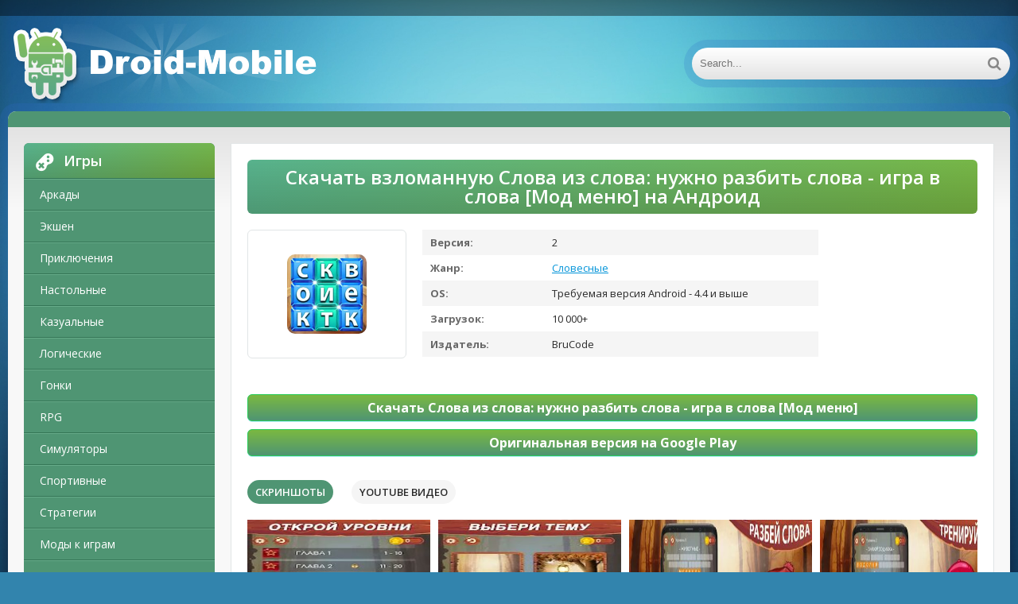

--- FILE ---
content_type: text/html; charset=UTF-8
request_url: https://droid-mobile.ru/words/7752-skachat-vzlomannuyu-slova-iz-slova-nuzhno-razbit-slova-igra-v-slova-mod-menyu-mod-apk-na-android.html
body_size: 11774
content:
<!DOCTYPE html>
<html lang="ru">
<head>
	<meta http-equiv="Content-Type" content="text/html; charset=utf-8" />
<title>Скачать взломанную Слова из слова: нужно разбить слова - игра в слова [Мод меню] MOD apk на Андроид | Droid-mobile.ru</title>
<meta name="description" content="Попробуем разобрать игру Слова из слова: нужно разбить слова - игра в слова на Андроид от толкового автора BruСode.Главные параметры. 1. Объем незанятой памяти устройства - 33M, очистите память от " />
<meta name="keywords" content="слова, нужно, приложения, версия, параметры, Слова, разбить, версию, играть, функцию, позволяет, провести, расслабиться, весело, время, Важнейшее, главную, загрузили, выполняет, устаревшую" />
<link rel="search" type="application/opensearchdescription+xml" href="https://droid-mobile.ru/engine/opensearch.php" title="Скачать взломанные игры и моды на Андроид. Популярные программы для Android" /> 
<link rel="canonical" href="https://droid-mobile.ru/words/7752-skachat-vzlomannuyu-slova-iz-slova-nuzhno-razbit-slova-igra-v-slova-mod-menyu-mod-apk-na-android.html" />
<link rel="alternate" type="application/rss+xml" title="Скачать взломанные игры и моды на Андроид. Популярные программы для Android" href="https://droid-mobile.ru/rss.xml" />
<script type="text/javascript" src="/engine/classes/js/jquery.js"></script>
<script type="text/javascript" src="/engine/classes/js/jqueryui.js"></script>
<script type="text/javascript" src="/engine/classes/js/dle_js.js"></script>
    
	 <meta name="viewport" content="width=device-width, initial-scale=1.0" />
	  <link rel="shortcut icon" href="/favicon.ico" />
    <link href="/templates/android-ver2/style/style.css" type="text/css" rel="stylesheet" />
    
	  </head>

<body>
    

    
<script type="text/javascript">
<!--
var dle_root       = '/';
var dle_admin      = '';
var dle_login_hash = '';
var dle_group      = 5;
var dle_skin       = 'android-ver2';
var dle_wysiwyg    = '0';
var quick_wysiwyg  = '0';
var dle_act_lang   = ["Да", "Нет", "Ввод", "Отмена", "Сохранить", "Удалить", "Загрузка. Пожалуйста, подождите..."];
var menu_short     = 'Быстрое редактирование';
var menu_full      = 'Полное редактирование';
var menu_profile   = 'Просмотр профиля';
var menu_send      = 'Отправить сообщение';
var menu_uedit     = 'Админцентр';
var dle_info       = 'Информация';
var dle_confirm    = 'Подтверждение';
var dle_prompt     = 'Ввод информации';
var dle_req_field  = 'Заполните все необходимые поля';
var dle_del_agree  = 'Вы действительно хотите удалить? Данное действие невозможно будет отменить';
var dle_spam_agree = 'Вы действительно хотите отметить пользователя как спамера? Это приведёт к удалению всех его комментариев';
var dle_complaint  = 'Укажите текст Вашей жалобы для администрации:';
var dle_big_text   = 'Выделен слишком большой участок текста.';
var dle_orfo_title = 'Укажите комментарий для администрации к найденной ошибке на странице';
var dle_p_send     = 'Отправить';
var dle_p_send_ok  = 'Уведомление успешно отправлено';
var dle_save_ok    = 'Изменения успешно сохранены. Обновить страницу?';
var dle_del_news   = 'Удалить статью';
var allow_dle_delete_news   = false;
var dle_search_delay   = false;
var dle_search_value   = '';
$(function(){
	FastSearch();
});
//-->
</script>
<div class="wrap">

	<div class="block center">
	
		<header class="header">
			<div class="h-one clearfix">
				<div class="btn-menu"><span class="fa fa-bars"></span></div>
				<ul class="h-menu clearfix">
				</ul>
				<div class="btns-log">
				
				</div>
			</div>
			<div class="h-two clearfix">
				<a href="/" class="logo" title="Droid-mobile.ru"><img src="/templates/android-ver2/images/logot.png" alt="Droid-mobile.ru" /></a>
				<div class="search-box">
					<form id="quicksearch" method="post">
						<input type="hidden" name="do" value="search" />
						<input type="hidden" name="subaction" value="search" />
						<div class="search-field">
							<input id="story" name="story" placeholder="Search..." type="text" />
							<button type="submit"><span class="fa fa-search"></span></button>
						</div>
					</form>
				</div>
			</div>
		</header>
		
		<!-- END HEADER -->
	
		<div class="cont">
		
			<div class="line fx-row fx-middle">
				
				<div class="share-box">
					</div>
			</div>
			
			<div class="cols fx-row">
				
				<aside class="side">
				
					<div class="side-box side-nav">
						<div class="side-bt"><span class="fa fa-gamepad"></span>Игры</div>
						<ul class="side-bc">
						
	                <li><a href="/arcade/">Аркады</a></li>
                    <li><a href="/action/">Экшен</a></li>
                    <li><a href="/adventure/">Приключения</a></li>
                    <li><a href="/board/">Настольные</a></li>
					<li><a href="/casual/">Казуальные</a></li>
                    <li><a href="/logic/">Логические</a></li>
					<li><a href="/race/">Гонки</a></li>
                    <li><a href="/rpg/">RPG</a></li>
					<li><a href="/simulation/">Симуляторы</a></li>
					<li><a href="/sport/">Спортивные</a></li>
					<li><a href="/strategy/">Стратегии</a></li>
                    <li><a href="https://android-games-mods.ru/igry/">Моды к играм</a></li>     
                    <li><a href="/trivia/">Викторины</a></li>
                    <li><a href="/casino/">Казино</a></li>
                    <li><a href="/card/">Карточные</a></li>
                    <li><a href="/musical/">Музыкальные</a></li>
                    <li><a href="/study/">Обучающие</a></li>
                    <li><a href="/words/">Словесные</a></li>                                                  
                            
						</ul>
                        
                        
                        
                        <div class="side-bt"><span class="fa fa-tasks"></span>Программы</div>
						<ul class="side-bc">
						
	                <li><a href="/auto/">Авто</a></li>
                    <li><a href="/business/">Бизнес</a></li>
                    <li><a href="/dating/">Знакомства</a></li>
                    <li><a href="/video/">Видео и Редакторы</a></li>
                    <li><a href="/maps/">Карты и Навигаторы</a></li>
                    <li><a href="/tools/">Инструменты</a></li>
                    <li><a href="/communication/">Связь</a></li>
                    <li><a href="/social/">Социальные</a></li>
                    <li><a href="/foto/">Фото</a></li>
                    <li><a href="/music/">Музыка и Аудио</a></li>
                             
                    <li><a href="/food/">Еда и Напитки</a></li>
                    <li><a href="/home/">Жилье и Дом</a></li>
                    <li><a href="/health/">Здоровье и фитнес</a></li>
                    <li><a href="/disign/">Искусство и Дизайн</a></li>
                    <li><a href="/books/">Книги и Справочники</a></li>
                    <li><a href="/comics/">Комиксы</a></li>
                    <li><a href="/beauty/">Красота</a></li>
                    <li><a href="/medicine/">Медицина</a></li>
                    <li><a href="/education/">Образование</a></li>
                    <li><a href="/entertainment/">Развлечения</a></li>
                    <li><a href="/style/">Стиль жизни</a></li>
                            
                            
                            
                            
                            
                            
						</ul>
                        
                        
                        
					</div>
					
					
                    
                    
                    
                    
					
					<div class="side-box">
						<div class="side-bt"><span class="fa fa-star"></span>Top</div>
						<div class="side-bc">
							<a class="short1-item clearfix" href="https://droid-mobile.ru/card/3437-skachat-vzlomannuyu-solitales-klassicheskiy-tri-pika-pasyans-v-sadu-mnogo-deneg-mod-apk-na-android.html">
	<center><div class="short1-img"><img src="/media/images/21541.jpg" alt="Скачать взломанную Solitales: Классический Три пика пасьянс в саду [Много денег] MOD apk на Андроид" /></div></center><br>
	<center><div class="short1-title">Solitales: Классический Три пика пасьянс в саду</div></center><br>
</a><a class="short1-item clearfix" href="https://droid-mobile.ru/rpg/4440-skachat-vzlomannuyu-teni-pika-mod-menyu-mod-apk-na-android.html">
	<center><div class="short1-img"><img src="/media/images/24504.jpg" alt="Скачать взломанную Тени Пика [Мод меню] MOD apk на Андроид" /></div></center><br>
	<center><div class="short1-title">Тени Пика</div></center><br>
</a><a class="short1-item clearfix" href="https://droid-mobile.ru/strategy/6519-skachat-vzlomannuyu-age-of-history-ii-lite-mod-menyu-mod-apk-na-android.html">
	<center><div class="short1-img"><img src="/media/images/26122.jpg" alt="Скачать взломанную Age of History II - Lite [Мод меню] MOD apk на Андроид" /></div></center><br>
	<center><div class="short1-title">Age of History II - Lite</div></center><br>
</a><a class="short1-item clearfix" href="https://droid-mobile.ru/casino/2397-skachat-vzlomannuyu-gaminator-kazino-sloty-mnogo-monet-mod-apk-na-android.html">
	<center><div class="short1-img"><img src="/media/images/21737.jpg" alt="Скачать взломанную Гаминатор Казино Слоты [Много монет] MOD apk на Андроид" /></div></center><br>
	<center><div class="short1-title">Гаминатор Казино Слоты</div></center><br>
</a><a class="short1-item clearfix" href="https://droid-mobile.ru/casino/28640-1win-na-android.html">
	<center><div class="short1-img"><img src="/media/images/1win.jpg" alt="Скачать 1win (1вин) APK на Android бесплатно" /></div></center><br>
	<center><div class="short1-title">1win</div></center><br>
</a>
						</div>
					</div>
					
					
					
					
				</aside>
				
				<!-- END SIDE -->
				
				<main class="main">
					

					
					
					
					
					<div id='dle-content'><style type="text/css">
    .full-story-download {
							padding: 15px 0 0 0;
						}
						
							.full-story-download br {
								display: none;
							}
						
							.full-story-download a {
								display: block;
								-moz-box-shadow: 0px 1px 0px 0px #baebff;
								-webkit-box-shadow: 0px 1px 0px 0px #baebff;
								box-shadow: 0px 1px 0px 0px #baebff;
								background:-webkit-gradient(linear, left top, left bottom, color-stop(0.05, #79b743), color-stop(1, #4f9573));
								background:-moz-linear-gradient(top, #79b743 5%, #4f9573 100%);
								background:-webkit-linear-gradient(top, #79b743 5%, #4f9573 100%);
								background:-o-linear-gradient(top, #79b743 5%, #4f9573 100%);
								background:-ms-linear-gradient(top, #79b743 5%, #4f9573 100%);
								background:linear-gradient(to bottom, #79b743 5%, #4f9573 100%);
								filter:progid:DXImageTransform.Microsoft.gradient(startColorstr='#85cae8', endColorstr='#38a9da',GradientType=0);
								background-color:#27cc58;
								-moz-border-radius:6px;
								-webkit-border-radius:6px;
								border-radius:6px;
								border:1px solid #27cc58;
								cursor:pointer;
								color:#ffffff;
								padding:6px 24px;
								text-decoration:none;
								text-align: center;
								font-size: 16px;
								font-weight: bold;
								margin: 0 0 10px 0;
							}
							
								.full-story-download a:hover {
									color: #fff;
									background:-webkit-gradient(linear, left top, left bottom, color-stop(0.05, #4d7592), color-stop(1, #79b743));
									background:-moz-linear-gradient(top, #4f9573 5%, #79b743 100%);
									background:-webkit-linear-gradient(top, #4f9573 5%, #79b743 100%);
									background:-o-linear-gradient(top, #4f9573 5%, #79b743 100%);
									background:-ms-linear-gradient(top, #4f9573 5%, #79b743 100%);
									background:linear-gradient(to bottom, #4f9573 5%, #79b743 100%);
									filter:progid:DXImageTransform.Microsoft.gradient(startColorstr='#38a9da', endColorstr='#85cae8',GradientType=0);
									background-color:#4f9573;
								}
#content-1 {
  overflow: hidden;
  width: 100%;
}

#content-1 p {
  float: left;
  width: 300px;
  margin-right: 10px;
  background: rgba(0,0,0,0.3);
  padding: 10px;
  -webkit-border-radius: 3px;
  -moz-border-radius: 3px;
  border-radius: 3px;
}

#content-1 p:last-child {
  width: auto;
  margin-right: 0;
}

#content-1 .content {
  background: #252525;
  width: 300px;
  height: 340px;
  padding: 20px;
  overflow: auto;
  background: #333;
  -webkit-border-radius: 3px;
  -moz-border-radius: 3px;
  border-radius: 3px;
  float: left;
}

     </style>





<article class="full ignore-select" itemscope="" itemtype="https://schema.org/MobileApplication">

	<div class="full-in">
	
		<center><h1>Скачать взломанную Слова из слова: нужно разбить слова - игра в слова [Мод меню] на Андроид
</h1><meta itemprop="name" content="Слова из слова: нужно разбить слова - игра в слова [Мод меню]"/></center>
		
		<div class="f-cols clearfix">
		
			<div class="short">
				<div class="s-in [xfgiven_new]s-new[/xfgiven_new] [xfgiven_hit]s-hit[/xfgiven_hit]">
					<div class="s-img"><img itemprop="image" src="/media/images/27034.jpg" alt="Скачать взломанную Слова из слова: нужно разбить слова - игра в слова [Мод меню] MOD apk на Андроид" /></div>
					</div>
			</div>
			
			
			
			<div class="f-info">
				<div><span>Версия:</span> 2<meta itemprop="softwareVersion" content="2"></div>
                <div><span>Жанр:</span> <a href="https://droid-mobile.ru/words/">Словесные</a><meta itemprop="applicationCategory" content="Словесные"></div>
				<div><span >OS:</span> Требуемая версия Android - 4.4 и выше<meta itemprop="operatingSystem" content="Требуемая версия Android - 4.4 и выше"></div>
				<div><span>Загрузок:</span> 10 000+</div>
                <div><span>Издатель:</span> BruСode</div>
			</div>
			
		</div>
		
		<!-- END F-COLS -->
		
		<div class="sect">
			<div class="sect-t fx-row fx-middle icon-l">

			</div>
            
			<div class="full-text clearfix" meta itemprop="description">
				
            <div class="full-story-download">
                <span class="hidden-link" data-link="/apk/download.php?name=%D0%A1%D0%BB%D0%BE%D0%B2%D0%B0+%D0%B8%D0%B7+%D1%81%D0%BB%D0%BE%D0%B2%D0%B0%3A+%D0%BD%D1%83%D0%B6%D0%BD%D0%BE+%D1%80%D0%B0%D0%B7%D0%B1%D0%B8%D1%82%D1%8C+%D1%81%D0%BB%D0%BE%D0%B2%D0%B0+-+%D0%B8%D0%B3%D1%80%D0%B0+%D0%B2+%D1%81%D0%BB%D0%BE%D0%B2%D0%B0&icon=%2Fmedia%2Fimages%2F27034.jpg&link=https%3A%2F%2Fplay.google.com%2Fstore%2Fapps%2Fdetails%3Fid%3Dword.wordgames.wordstacks%26hl%3Dru" target="blank">Скачать Слова из слова: нужно разбить слова - игра в слова [Мод меню]</span>
                <span class="hidden-link" data-link="https://play.google.com/store/apps/details?id=word.wordgames.wordstacks&hl=ru" target="blank">Оригинальная версия на Google Play</span>
                
            </div>
			</div>
		</div>
		
		<div class="tabs-box">
		
			<div class="tabs-sel">
				<span class="current">Скриншоты</span>
				<span>Youtube видео</span>
				
			</div>
			
			<div class="tabs-b scr-box visible">
				<img id="scr0" src="/media/screenshots/27034-0.jpg" alt="Скачать взломанную Слова из слова: нужно разбить слова - игра в слова [Мод меню] MOD apk на Андроид" title="Скачать взломанную Слова из слова: нужно разбить слова - игра в слова [Мод меню] MOD apk на Андроид" /><img id="scr1" src="/media/screenshots/27034-1.jpg" alt="Скачать взломанную Слова из слова: нужно разбить слова - игра в слова [Мод меню] MOD apk на Андроид" title="Скачать взломанную Слова из слова: нужно разбить слова - игра в слова [Мод меню] MOD apk на Андроид" /><img id="scr2" src="/media/screenshots/27034-2.jpg" alt="Скачать взломанную Слова из слова: нужно разбить слова - игра в слова [Мод меню] MOD apk на Андроид" title="Скачать взломанную Слова из слова: нужно разбить слова - игра в слова [Мод меню] MOD apk на Андроид" /><img id="scr3" src="/media/screenshots/27034-3.jpg" alt="Скачать взломанную Слова из слова: нужно разбить слова - игра в слова [Мод меню] MOD apk на Андроид" title="Скачать взломанную Слова из слова: нужно разбить слова - игра в слова [Мод меню] MOD apk на Андроид" />
			</div>
			<div class="tabs-b video-box">
            
				
			            
<div class="youtube" id="2J_Yzg2uwEA" style="width: 100%; height: 285px;"></div>

<style type="text/css">
                .youtube {
    background-position: center;
    background-repeat: no-repeat;
    position: relative;
    display: inline-block;
    overflow: hidden;
    transition: all 200ms ease-out;
    cursor: pointer;
}
.youtube .play {
    background: url('..//templates/android-ver2/images/youtube-play-bt.png') no-repeat; /*ВАЖНО: здесь укажите адрес до изображения*/
    background-position: 0 -50px;
    -webkit-background-size: 100% auto;
    background-size: 100% auto;
    position: absolute;
    height: 50px;
    width: 69px;
    transition: none;
    top:0;
    left:0;
    right:0;
    bottom:0;
    margin:auto;
}
.youtube:hover .play {
    background-position: 0 0;
}
</style>
                
<script>'use strict';
function r(f){/in/.test(document.readyState)?setTimeout('r('+f+')',9):f()}
r(function(){
    if (!document.getElementsByClassName) {
        // Поддержка IE8
        var getElementsByClassName = function(node, classname) {
            var a = [];
            var re = new RegExp('(^| )'+classname+'( |$)');
            var els = node.getElementsByTagName("*");
            for(var i=0,j=els.length; i < j; i++)
                if(re.test(els[i].className))a.push(els[i]);
            return a;
        }
        var videos = getElementsByClassName(document.body,"youtube");
    } else {
        var videos = document.getElementsByClassName("youtube");
    }
    var nb_videos = videos.length;
    for (var i=0; i < nb_videos; i++) {
        // Находим постер для видео, зная ID нашего видео
        videos[i].style.backgroundImage = 'url(https://i.ytimg.com/vi/' + videos[i].id + '/sddefault.jpg)';
        // Размещаем над постером кнопку Play, чтобы создать эффект плеера
        var play = document.createElement("div");
        play.setAttribute("class","play");
        videos[i].appendChild(play);
        videos[i].onclick = function() {
            // Создаем iFrame и сразу начинаем проигрывать видео, т.е. атрибут autoplay у видео в значении 1
            var iframe = document.createElement("iframe");
            var iframe_url = "https://www.youtube.com/embed/" + this.id + "?autoplay=1&autohide=1";
            if (this.getAttribute("data-params")) iframe_url+='&'+this.getAttribute("data-params");
            iframe.setAttribute("src",iframe_url);
            iframe.setAttribute("frameborder",'0');
            // Высота и ширина iFrame будет как у элемента-родителя
            iframe.style.width  = this.style.width;
            iframe.style.height = this.style.height;
            // Заменяем начальное изображение (постер) на iFrame
            this.parentNode.replaceChild(iframe, this);
        }
    }
});</script>   
            
            
            </div>
            <br>
			<p>Попробуем разобрать игру <strong>Слова из слова: нужно разбить слова - игра в слова на Андроид</strong> от толкового автора BruСode.<br><center>Главные параметры.</center><br> 1. Объем незанятой памяти устройства - 33M, очистите память от  ненужных игр, файлов или программ для успешного запуска.<br> 2. Операционная система - Требуемая версия Android - 4.4 и выше, советуем определить параметры вашего телефона так как, из-за несоответствия требованиям, могут быть проблемы с установкой.<br> 3. Популярность - по состоянию на сегодня она составляет 10 000+, о популярности приложения отлично говорит число загрузок, помогите стать еще популярней.<br> 4. Версия приложения - текущий релиз - 2, в котором увеличена производительность.<br> 5. Дата обновления - на странице доступна версия приложения от 16 марта 2021 г. - загрузите приложение, если вы загрузили устаревшую версию.<br><br> Игра выполняет свою главную функцию, позволяет вам расслабиться и весело провести свое время. Важнейшее отличие <strong>Слова из слова: нужно разбить слова - игра в слова [Мод меню]</strong> - дополнительные возможности, которые улучшат ваш игровой процесс, а вам не нужно часами играть для прогресса. Что касается графической оболочки, то все на отличном уровне, точно так же, как и звуки. Вам решать - играть в стандартную версию или загрузить МОД. Не забывайте посещать наш сайт для установки отличных приложений.</p>
		</div>
		
		<!-- END TABS-BOX -->
		
		
	
	<!-- END F-DL-BTM -->
        <br>
	
	<div class="sect">
		<div class="sect-t fx-row fx-middle icon-l">
			<h2>Другие приложения:</h2>
		</div>
		<div class="sect-c floats clearfix">
			<div class="short">
	<div class="s-in hover [xfgiven_new]s-new[/xfgiven_new] [xfgiven_hit]s-hit[/xfgiven_hit]">
		<a class="s-img" href="https://droid-mobile.ru/words/7915-skachat-vzlomannuyu-igra-slova-filvordy-slova-iz-bukv-soedinyalki-mod-menyu-mod-apk-na-android.html"><img src="/media/images/27198.jpg" alt="Скачать взломанную Игра слова : Филворды Слова из букв Соединялки [Мод меню] MOD apk на Андроид" /></a>
		<a class="s-title" href="https://droid-mobile.ru/words/7915-skachat-vzlomannuyu-igra-slova-filvordy-slova-iz-bukv-soedinyalki-mod-menyu-mod-apk-na-android.html">Игра слова : Филворды Слова из букв Соединялки [Мод меню]</a>
	</div>
</div>
<div class="short">
	<div class="s-in hover [xfgiven_new]s-new[/xfgiven_new] [xfgiven_hit]s-hit[/xfgiven_hit]">
		<a class="s-img" href="https://droid-mobile.ru/words/7825-skachat-vzlomannuyu-slova-iz-slova-mnogo-deneg-mod-apk-na-android.html"><img src="/media/images/27107.jpg" alt="Скачать взломанную Слова из Слова [Много денег] MOD apk на Андроид" /></a>
		<a class="s-title" href="https://droid-mobile.ru/words/7825-skachat-vzlomannuyu-slova-iz-slova-mnogo-deneg-mod-apk-na-android.html">Слова из Слова [Много денег]</a>
	</div>
</div>
<div class="short">
	<div class="s-in hover [xfgiven_new]s-new[/xfgiven_new] [xfgiven_hit]s-hit[/xfgiven_hit]">
		<a class="s-img" href="https://droid-mobile.ru/words/7767-skachat-vzlomannuyu-slova-iz-slova-2015-mod-menyu-mod-apk-na-android.html"><img src="/media/images/27049.jpg" alt="Скачать взломанную Слова из слова 2015 [Мод меню] MOD apk на Андроид" /></a>
		<a class="s-title" href="https://droid-mobile.ru/words/7767-skachat-vzlomannuyu-slova-iz-slova-2015-mod-menyu-mod-apk-na-android.html">Слова из слова 2015 [Мод меню]</a>
	</div>
</div>
<div class="short">
	<div class="s-in hover [xfgiven_new]s-new[/xfgiven_new] [xfgiven_hit]s-hit[/xfgiven_hit]">
		<a class="s-img" href="https://droid-mobile.ru/words/7711-skachat-vzlomannuyu-slova-iz-slova-3-mnogo-monet-mod-apk-na-android.html"><img src="/media/images/26992.jpg" alt="Скачать взломанную Слова из слова 3 [Много монет] MOD apk на Андроид" /></a>
		<a class="s-title" href="https://droid-mobile.ru/words/7711-skachat-vzlomannuyu-slova-iz-slova-3-mnogo-monet-mod-apk-na-android.html">Слова из слова 3 [Много монет]</a>
	</div>
</div>
<div class="short">
	<div class="s-in hover [xfgiven_new]s-new[/xfgiven_new] [xfgiven_hit]s-hit[/xfgiven_hit]">
		<a class="s-img" href="https://droid-mobile.ru/words/7665-skachat-vzlomannuyu-slova-iz-slova-2025-mnogo-monet-mod-apk-na-android.html"><img src="/media/images/26946.jpg" alt="Скачать взломанную Слова из слова 2025 [Много монет] MOD apk на Андроид" /></a>
		<a class="s-title" href="https://droid-mobile.ru/words/7665-skachat-vzlomannuyu-slova-iz-slova-2025-mnogo-monet-mod-apk-na-android.html">Слова из слова 2025 [Много монет]</a>
	</div>
</div>
<div class="short">
	<div class="s-in hover [xfgiven_new]s-new[/xfgiven_new] [xfgiven_hit]s-hit[/xfgiven_hit]">
		<a class="s-img" href="https://droid-mobile.ru/words/7580-skachat-vzlomannuyu-slova-iz-slova-besplatnye-pokupki-mod-apk-na-android.html"><img src="/media/images/26861.jpg" alt="Скачать взломанную Слова из Слова [Бесплатные покупки] MOD apk на Андроид" /></a>
		<a class="s-title" href="https://droid-mobile.ru/words/7580-skachat-vzlomannuyu-slova-iz-slova-besplatnye-pokupki-mod-apk-na-android.html">Слова из слова [Бесплатные покупки]</a>
	</div>
</div>
<div class="short">
	<div class="s-in hover [xfgiven_new]s-new[/xfgiven_new] [xfgiven_hit]s-hit[/xfgiven_hit]">
		<a class="s-img" href="https://droid-mobile.ru/words/7576-skachat-vzlomannuyu-slova-iz-slova-mod-menyu-mod-apk-na-android.html"><img src="/media/images/26857.jpg" alt="Скачать взломанную Слова из Слова [Мод меню] MOD apk на Андроид" /></a>
		<a class="s-title" href="https://droid-mobile.ru/words/7576-skachat-vzlomannuyu-slova-iz-slova-mod-menyu-mod-apk-na-android.html">Слова из слова [Мод меню]</a>
	</div>
</div>
<div class="short">
	<div class="s-in hover [xfgiven_new]s-new[/xfgiven_new] [xfgiven_hit]s-hit[/xfgiven_hit]">
		<a class="s-img" href="https://droid-mobile.ru/words/7563-skachat-vzlomannuyu-slova-iz-slova-krossvordy-naydi-slova-ugaday-slovo-mnogo-deneg-mod-apk-na-android.html"><img src="/media/images/26844.jpg" alt="Скачать взломанную Слова из слова Кроссворды Найди слова Угадай слово [Много денег] MOD apk на Андроид" /></a>
		<a class="s-title" href="https://droid-mobile.ru/words/7563-skachat-vzlomannuyu-slova-iz-slova-krossvordy-naydi-slova-ugaday-slovo-mnogo-deneg-mod-apk-na-android.html">Слова из слова Кроссворды Найди слова Угадай слово [Много денег]</a>
	</div>
</div>
<div class="short">
	<div class="s-in hover [xfgiven_new]s-new[/xfgiven_new] [xfgiven_hit]s-hit[/xfgiven_hit]">
		<a class="s-img" href="https://droid-mobile.ru/words/7553-skachat-vzlomannuyu-razbit-slova-igra-v-slova-mod-menyu-mod-apk-na-android.html"><img src="/media/images/26834.jpg" alt="Скачать взломанную Разбить слова : игра в слова [Мод меню] MOD apk на Андроид" /></a>
		<a class="s-title" href="https://droid-mobile.ru/words/7553-skachat-vzlomannuyu-razbit-slova-igra-v-slova-mod-menyu-mod-apk-na-android.html">Разбить слова : игра в слова [Мод меню]</a>
	</div>
</div>
<div class="short">
	<div class="s-in hover [xfgiven_new]s-new[/xfgiven_new] [xfgiven_hit]s-hit[/xfgiven_hit]">
		<a class="s-img" href="https://droid-mobile.ru/logic/898-skachat-vzlomannuyu-ugaday-slova-zagadki-v-slova-mod-menyu-mod-apk-na-android.html"><img src="/media/images/23886.jpg" alt="Скачать взломанную Угадай слова: загадки в слова [Мод меню] MOD apk на Андроид" /></a>
		<a class="s-title" href="https://droid-mobile.ru/logic/898-skachat-vzlomannuyu-ugaday-slova-zagadki-v-slova-mod-menyu-mod-apk-na-android.html">Угадай слова: загадки в слова [Мод меню]</a>
	</div>
</div>

            <div class="short">
	<div class="s-in hover [xfgiven_new]s-new[/xfgiven_new] [xfgiven_hit]s-hit[/xfgiven_hit]">
		<a class="s-img" href="https://vzlom-mod-games.ru/mod_games/simulyatory/5413-skachat-epic-battle-simulator-2-epicheskiy-boevoy-simulyator-2-vzlom-mod-menyu-poslednyaya-versiya-262-besplatno-na-4pda-dlya-android.html"><img src="https://vzlom-mod-games.ru/media/images/27858.webp" alt="Epic Battle Simulator 2 (Эпический Боевой Симулятор 2)" /></a>
		<a class="s-title" href="https://vzlom-mod-games.ru/mod_games/simulyatory/5413-skachat-epic-battle-simulator-2-epicheskiy-boevoy-simulyator-2-vzlom-mod-menyu-poslednyaya-versiya-262-besplatno-na-4pda-dlya-android.html">Epic Battle Simulator 2 (Эпический Боевой Симулятор 2)</a>
	</div>
</div>


		</div>
	</div>
		
	
	<div class="sect-t fx-row fx-middle icon-l">
		<h2>Комментарии:</h2>
	</div>
    <a name="comment"></a><form method="post" action="" name="dlemasscomments" id="dlemasscomments"><div id="dle-comments-list">

<div id="dle-ajax-comments"></div>
<div id='comment-id-2504068'>
<div class="comm clearfix">
	<div class="comm-av img-box"><img src="/templates/android-ver2/dleimages/noavatar.png" alt="alex-1412"></div>
	<div class="comm-meta nowrap icon-l">
		<span class="comm-author">alex-1412</span>
		<span>26 ноября 2025 10:01</span>
		<span class="reply"><span class="fa fa-arrow-left"></span></span>
		
		
	</div>
	<div class="comm-text clearfix"><div id='comm-id-2504068'>Это увлекательная игра, где нужно составлять слова из букв, представленных на поле. Она отлично развивает языковые навыки и мышление. Нравится, как можно комбинировать буквы и находить неожиданные слова. Графика простая, но приятная, а уровни периодически радуют новыми испытаниями. Рекомендую всем любителям словесных развлечений!</div></div>
</div></div><div id='comment-id-2416552'>
<div class="comm clearfix">
	<div class="comm-av img-box"><img src="/templates/android-ver2/dleimages/noavatar.png" alt="an-mail-ru"></div>
	<div class="comm-meta nowrap icon-l">
		<span class="comm-author">an-mail-ru</span>
		<span>7 октября 2025 01:03</span>
		<span class="reply"><span class="fa fa-arrow-left"></span></span>
		
		
	</div>
	<div class="comm-text clearfix"><div id='comm-id-2416552'>Эта игра отлично развивает словарный запас и мышление! Она предлагает интересные задания, где нужно из нескольких букв составлять новые слова. Графика простая, управление интуитивное, а уровни разнообразные. Иногда задания бывают непростыми, но это только подстегивает! Хорошая возможность провести время с пользой и потягаться с друзьями. Рекомендую!</div></div>
</div></div><div id='comment-id-2373830'>
<div class="comm clearfix">
	<div class="comm-av img-box"><img src="/templates/android-ver2/dleimages/noavatar.png" alt="b-boy1997"></div>
	<div class="comm-meta nowrap icon-l">
		<span class="comm-author">b-boy1997</span>
		<span>2 октября 2025 13:30</span>
		<span class="reply"><span class="fa fa-arrow-left"></span></span>
		
		
	</div>
	<div class="comm-text clearfix"><div id='comm-id-2373830'>Это увлекательная игра, где ты создаешь новые слова из уже существующих. Нужно быстро соображать и находить комбинации букв, чтобы заработать очки. Простое и интуитивное управление делает ее доступной для всех. Отличное времяпрепровождение для любителей разгадывать загадки и тренировать мозг!</div></div>
</div></div><div id='comment-id-2337775'>
<div class="comm clearfix">
	<div class="comm-av img-box"><img src="/templates/android-ver2/dleimages/noavatar.png" alt="alik-sokol"></div>
	<div class="comm-meta nowrap icon-l">
		<span class="comm-author">alik-sokol</span>
		<span>13 сентября 2025 17:31</span>
		<span class="reply"><span class="fa fa-arrow-left"></span></span>
		
		
	</div>
	<div class="comm-text clearfix"><div id='comm-id-2337775'>Эта игра — отличный способ проверить свой словарный запас и скорость мышления. Задача заключается в том, чтобы находить слова из предложенных букв, что добавляет элемент стратегии. Графика простая, управление интуитивное. Подходит для любителей головоломок и просто времяпрепровождения. Увлекательный и занимательный опыт для любого возраста!</div></div>
</div></div><div id='comment-id-2323851'>
<div class="comm clearfix">
	<div class="comm-av img-box"><img src="/templates/android-ver2/dleimages/noavatar.png" alt="anhenrik794"></div>
	<div class="comm-meta nowrap icon-l">
		<span class="comm-author">anhenrik794</span>
		<span>12 сентября 2025 06:30</span>
		<span class="reply"><span class="fa fa-arrow-left"></span></span>
		
		
	</div>
	<div class="comm-text clearfix"><div id='comm-id-2323851'>Эта игра отлично развивает словарный запас и мышление! Процесс поиска слов из заданных букв затягивает. Графика простая, но понятная, а управление интуитивное. Нравится ставить рекорды и соревноваться с друзьями. Идеальный вариант для скучных поездок или коротких перерывов. Рекомендую всем любителям головоломок!</div></div>
</div></div><div id='comment-id-2286001'>
<div class="comm clearfix">
	<div class="comm-av img-box"><img src="/templates/android-ver2/dleimages/noavatar.png" alt="amalia88166"></div>
	<div class="comm-meta nowrap icon-l">
		<span class="comm-author">amalia88166</span>
		<span>8 сентября 2025 07:02</span>
		<span class="reply"><span class="fa fa-arrow-left"></span></span>
		
		
	</div>
	<div class="comm-text clearfix"><div id='comm-id-2286001'>Эта игра – отличный способ развить словарный запас и мышление. Увлекает, когда нужно находить новые слова из предложенных. Графика проста, но это не критично. Есть уровень сложности, что делает игру интереснее. Процесс затягивает, особенно когда соревнуешься с друзьями. Рекомендую!</div></div>
</div></div><div id='comment-id-2258934'>
<div class="comm clearfix">
	<div class="comm-av img-box"><img src="/templates/android-ver2/dleimages/noavatar.png" alt="ann-md83679"></div>
	<div class="comm-meta nowrap icon-l">
		<span class="comm-author">ann-md83679</span>
		<span>5 сентября 2025 11:00</span>
		<span class="reply"><span class="fa fa-arrow-left"></span></span>
		
		
	</div>
	<div class="comm-text clearfix"><div id='comm-id-2258934'>Эта игра привлекает тем, что она развивает словарный запас и логическое мышление. Процесс поиска слов из букв становится затягивающим; каждое новое слово приносит удовлетворение. Интерфейс удобный, а уровни постепенно усложняются, что делает игровой процесс интересным. В целом, отличное развлечение для любителей головоломок!</div></div>
</div></div><div id='comment-id-2230507'>
<div class="comm clearfix">
	<div class="comm-av img-box"><img src="/templates/android-ver2/dleimages/noavatar.png" alt="anackas328"></div>
	<div class="comm-meta nowrap icon-l">
		<span class="comm-author">anackas328</span>
		<span>2 сентября 2025 11:05</span>
		<span class="reply"><span class="fa fa-arrow-left"></span></span>
		
		
	</div>
	<div class="comm-text clearfix"><div id='comm-id-2230507'>Эта игра — идеальный способ развлечься и потренировать свой мозг. Нужно создавать слова из букв, что позволяет развивать словарный запас и мышление. Графика простая, управление интуитивное. Атмосфера расслабляющая, а задания постепенно усложняются. Отличный вариант для коротких игровых сессий!</div></div>
</div></div><div id='comment-id-2175660'>
<div class="comm clearfix">
	<div class="comm-av img-box"><img src="/templates/android-ver2/dleimages/noavatar.png" alt="anyklim213"></div>
	<div class="comm-meta nowrap icon-l">
		<span class="comm-author">anyklim213</span>
		<span>27 августа 2025 17:04</span>
		<span class="reply"><span class="fa fa-arrow-left"></span></span>
		
		
	</div>
	<div class="comm-text clearfix"><div id='comm-id-2175660'>Игра предлагает увлекательный способ прокачать словарный запас и логическое мышление. Задача заключается в нахождении новых слов из имеющихся. Занимательно, особенно когда соревнуешься с друзьями. Графика простая, но интерфейс удобный. Есть режимы с ограничением по времени, что добавляет азарт. Отличное времяпрепровождение!</div></div>
</div></div><div id='comment-id-2140738'>
<div class="comm clearfix">
	<div class="comm-av img-box"><img src="/templates/android-ver2/dleimages/noavatar.png" alt="anan-09191"></div>
	<div class="comm-meta nowrap icon-l">
		<span class="comm-author">anan-09191</span>
		<span>24 августа 2025 01:03</span>
		<span class="reply"><span class="fa fa-arrow-left"></span></span>
		
		
	</div>
	<div class="comm-text clearfix"><div id='comm-id-2140738'>Это увлекательная игра для любителей словесных головоломок! Здесь нужно соединять буквы и создавать новые слова, что развивает как vocabulary, так и мышление. Простой и интуитивно понятный интерфейс позволяет быстро погрузиться в процесс. Отличная возможность провести время с друзьями или в одиночку, соревнуясь в умении составлять слова. Рекомендую!</div></div>
</div></div><div id='comment-id-2110621'>
<div class="comm clearfix">
	<div class="comm-av img-box"><img src="/templates/android-ver2/dleimages/noavatar.png" alt="athlete612"></div>
	<div class="comm-meta nowrap icon-l">
		<span class="comm-author">athlete612</span>
		<span>20 августа 2025 21:05</span>
		<span class="reply"><span class="fa fa-arrow-left"></span></span>
		
		
	</div>
	<div class="comm-text clearfix"><div id='comm-id-2110621'>Это увлекательная игра для любителей словесных задач! Здесь нужно составлять новые слова из предложенных букв, что развивает мышление и расширяет словарный запас. Уровни постепенно усложняются, что добавляет интереса. Бонусы и подсказки помогают, если застрял. Отличный способ провести время и прокачать свою остроту ума!</div></div>
</div></div><div id='comment-id-2084497'>
<div class="comm clearfix">
	<div class="comm-av img-box"><img src="/templates/android-ver2/dleimages/noavatar.png" alt="alenkinet836"></div>
	<div class="comm-meta nowrap icon-l">
		<span class="comm-author">alenkinet836</span>
		<span>18 августа 2025 03:05</span>
		<span class="reply"><span class="fa fa-arrow-left"></span></span>
		
		
	</div>
	<div class="comm-text clearfix"><div id='comm-id-2084497'>Это увлекательная игра, в которой нужно создавать новые слова из заданных букв. Отличная тренировка для ума и словарного запаса: иногда складываешь неожиданные комбинации, которые даже не приходили в голову! Интерфейс удобный, а уровни могут быть как простыми, так и сложными. Занимательно и весело!</div></div>
</div></div><div id='comment-id-2058633'>
<div class="comm clearfix">
	<div class="comm-av img-box"><img src="/templates/android-ver2/dleimages/noavatar.png" alt="ankolotov643"></div>
	<div class="comm-meta nowrap icon-l">
		<span class="comm-author">ankolotov643</span>
		<span>15 августа 2025 10:03</span>
		<span class="reply"><span class="fa fa-arrow-left"></span></span>
		
		
	</div>
	<div class="comm-text clearfix"><div id='comm-id-2058633'>Это интересная игра, где ты создаешь новые слова из уже имеющихся. Она развивает твою внимательность и словарный запас. Уровни постепенно усложняются, что делает процесс увлекательным. Отличное времяпрепровождение для любителей словесных головоломок! Задания разнообразные, всегда есть над чем поразмышлять. Рекомендуется всем фанатам игр на сообразительность.</div></div>
</div></div><div id='comment-id-1997233'>
<div class="comm clearfix">
	<div class="comm-av img-box"><img src="/templates/android-ver2/dleimages/noavatar.png" alt="april-29777"></div>
	<div class="comm-meta nowrap icon-l">
		<span class="comm-author">april-29777</span>
		<span>8 августа 2025 22:36</span>
		<span class="reply"><span class="fa fa-arrow-left"></span></span>
		
		
	</div>
	<div class="comm-text clearfix"><div id='comm-id-1997233'>Эта игра – отличный способ развлечься и прокачать словарный запас! Процесс поиска слов из заданных букв увлекательный, а уровень сложности постепенно растёт. Интерфейс удобный, а возможность соревноваться с друзьями добавляет интереса. Загадки требуют креативности и внимательности. Рекомендую всем любителям головоломок!</div></div>
</div></div><div id='comment-id-1989767'>
<div class="comm clearfix">
	<div class="comm-av img-box"><img src="/templates/android-ver2/dleimages/noavatar.png" alt="auax2007731"></div>
	<div class="comm-meta nowrap icon-l">
		<span class="comm-author">auax2007731</span>
		<span>8 августа 2025 04:01</span>
		<span class="reply"><span class="fa fa-arrow-left"></span></span>
		
		
	</div>
	<div class="comm-text clearfix"><div id='comm-id-1989767'>Игра, в которой нужно составлять новые слова из предложенных букв, является отличным времяпрепровождением. Она развивает внимание и словарный запас, а также провоцирует дружеские соревнования. Простая механика, красивые графики и возможность играть на любых устройствах делают её увлекательной и доступной для всех.</div></div>
</div></div><div id='comment-id-1960338'>
<div class="comm clearfix">
	<div class="comm-av img-box"><img src="/templates/android-ver2/dleimages/noavatar.png" alt="andrleo340"></div>
	<div class="comm-meta nowrap icon-l">
		<span class="comm-author">andrleo340</span>
		<span>5 августа 2025 01:35</span>
		<span class="reply"><span class="fa fa-arrow-left"></span></span>
		
		
	</div>
	<div class="comm-text clearfix"><div id='comm-id-1960338'>Это увлекательная игра, где нужно составлять слова из предоставленных букв. Задания становятся все сложнее, а разнообразие правил делает каждую сессию уникальной. Можно играть в одиночку или соревноваться с друзьями. Отлично развивает словарный запас и логическое мышление. Идеально подходит для любителей головоломок!</div></div>
</div></div><div id='comment-id-1952906'>
<div class="comm clearfix">
	<div class="comm-av img-box"><img src="/templates/android-ver2/dleimages/noavatar.png" alt="bahaleks974"></div>
	<div class="comm-meta nowrap icon-l">
		<span class="comm-author">bahaleks974</span>
		<span>3 августа 2025 20:32</span>
		<span class="reply"><span class="fa fa-arrow-left"></span></span>
		
		
	</div>
	<div class="comm-text clearfix"><div id='comm-id-1952906'>Эта игра предлагает увлекательный способ проверить свои знания словарного запаса. Задача проста: находите слова внутри более длинного слова. Приятная графика и интуитивно понятный интерфейс делают процесс еще более увлекательным. Идеально подходит для игр с друзьями или в одиночку. Сложные уровни добавляют вызова и интереса!</div></div>
</div></div><div id='comment-id-1920298'>
<div class="comm clearfix">
	<div class="comm-av img-box"><img src="/templates/android-ver2/dleimages/noavatar.png" alt="andarbek"></div>
	<div class="comm-meta nowrap icon-l">
		<span class="comm-author">andarbek</span>
		<span>28 июля 2025 22:22</span>
		<span class="reply"><span class="fa fa-arrow-left"></span></span>
		
		
	</div>
	<div class="comm-text clearfix"><div id='comm-id-1920298'>Эта игра предлагает увлекательное испытание для любителей словесных головоломок. Здесь нужно находить новые слова из уже имеющихся, что развивает мышление и словарный запас. Интерфейс интуитивно понятен, а уровни стимулируют к творческому подходу. Отличное времяпрепровождение для всех, кто любит разгадывать загадки!</div></div>
</div></div><div id='comment-id-1875202'>
<div class="comm clearfix">
	<div class="comm-av img-box"><img src="/templates/android-ver2/dleimages/noavatar.png" alt="aleryna"></div>
	<div class="comm-meta nowrap icon-l">
		<span class="comm-author">aleryna</span>
		<span>27 июля 2025 19:40</span>
		<span class="reply"><span class="fa fa-arrow-left"></span></span>
		
		
	</div>
	<div class="comm-text clearfix"><div id='comm-id-1875202'>Эта игра отлично подходит для тех, кто любит шевелить мозгами. Задача — составлять новые слова из предложенного. Уровни разнообразные и интересные, а графика простая, но приятная. Можно играть в одиночку или с друзьями — соревнование добавляет азарт. Удобное управление и регулярные обновления делают игру захватывающей!</div></div>
</div></div><div id='comment-id-1863828'>
<div class="comm clearfix">
	<div class="comm-av img-box"><img src="/templates/android-ver2/dleimages/noavatar.png" alt="anackas"></div>
	<div class="comm-meta nowrap icon-l">
		<span class="comm-author">anackas</span>
		<span>26 июля 2025 23:13</span>
		<span class="reply"><span class="fa fa-arrow-left"></span></span>
		
		
	</div>
	<div class="comm-text clearfix"><div id='comm-id-1863828'>Эта игра предлагает интересный вызов: нужно находить слова из заданного набора букв. Уровни постепенно усложняются, что требует от игрока хорошей реакции и словарного запаса. Графика простая, но приятная. Удобное управление и возможность играть в любое время делают её отличным времяпрепровождением для любителей разгадывать загадки.</div></div>
</div></div></div></form>

    			
<span itemscope itemprop="aggregateRating" itemtype="http://schema.org/AggregateRating"> 
		<meta itemprop="bestRating" content="5" />
		<meta itemprop="ratingValue" content="" />
		<meta itemprop="ratingCount" content="" />
	</span>    
<span itemscope itemprop="offers" itemtype="http://schema.org/Offer">
                           <meta itemprop="price" content="0">
                            <meta itemprop="priceCurrency" content="RUB">
    </span>
    </article>
    <script>$('.hidden-link').replaceWith(function(){return'<a href="'+$(this).data('link')+'">'+$(this).html()+'</a>';})</script>   
</div><br><span id="dle-speedbar"><span itemscope itemtype="https://schema.org/BreadcrumbList"><span itemprop="itemListElement" itemscope itemtype="https://schema.org/ListItem"><meta itemprop="position" content="1"><a href="https://droid-mobile.ru/" itemprop="item"><span itemprop="name">Droid-mobile.ru</span></a></span> &raquo; <span itemprop="itemListElement" itemscope itemtype="https://schema.org/ListItem"><meta itemprop="position" content="2"><a href="https://droid-mobile.ru/words/" itemprop="item"><span itemprop="name">Словесные</span></a></span> &raquo; Скачать взломанную Слова из слова: нужно разбить слова - игра в слова [Мод меню] MOD apk на Андроид</span></span>


                    
                    
					
					
					
				</main>
				
				<!-- END MAIN -->
				
			</div>
			
			<!-- END COLS -->
			
		</div>
		
		<!-- END CONT -->
		
		<footer class="footer fx-row">
			
			<div class="ft-right">
				Copyright 2021 Droid-mobile.ru
				<div class="clearfix">
					
				</div>
			</div>
		</footer>
		
		<!-- END FOOTER -->
		
	</div>
	
	<!-- END BLOCK -->

</div>

<!-- END WRAP -->


	  <link href="/templates/android-ver2/style/engine.css" type="text/css" rel="stylesheet" />
	  <!--[if lt IE 9]><script src="//html5shiv.googlecode.com/svn/trunk/html5.js"></script><![endif]-->
	<link href='https://fonts.googleapis.com/css?family=Open+Sans:300,400,600,700&subset=latin,cyrillic' rel='stylesheet' type='text/css'>
<script src="/templates/android-ver2/js/libs.js"></script>

<!--LiveInternet counter--><script>
new Image().src = "https://counter.yadro.ru/hit?r"+
escape(document.referrer)+((typeof(screen)=="undefined")?"":
";s"+screen.width+"*"+screen.height+"*"+(screen.colorDepth?
screen.colorDepth:screen.pixelDepth))+";u"+escape(document.URL)+
";h"+escape(document.title.substring(0,150))+
";"+Math.random();</script><!--/LiveInternet-->
  
    
</body>
</html>


